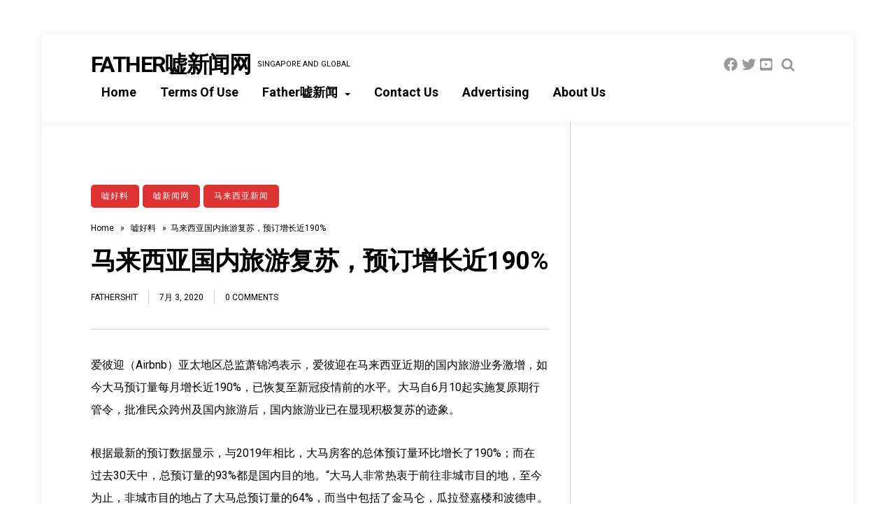

--- FILE ---
content_type: text/html; charset=UTF-8
request_url: https://fathershitsg.com/2020/07/03/FatherShit/malaysian-domestic-tourism-recovers/
body_size: 18616
content:
<!DOCTYPE html>
<html lang="zh-CN" class="no-js">
<head>
<meta charset="UTF-8">
<meta name="viewport" content="width=device-width, initial-scale=1">
<script> var ajaxurl = 'https://fathershitsg.com/wp-admin/admin-ajax.php'; </script><meta name='robots' content='index, follow, max-image-preview:large, max-snippet:-1, max-video-preview:-1' />
<!-- Google tag (gtag.js) consent mode dataLayer added by Site Kit -->
<script id="google_gtagjs-js-consent-mode-data-layer" type="text/javascript">
window.dataLayer = window.dataLayer || [];function gtag(){dataLayer.push(arguments);}
gtag('consent', 'default', {"ad_personalization":"denied","ad_storage":"denied","ad_user_data":"denied","analytics_storage":"denied","functionality_storage":"denied","security_storage":"denied","personalization_storage":"denied","region":["AT","BE","BG","CH","CY","CZ","DE","DK","EE","ES","FI","FR","GB","GR","HR","HU","IE","IS","IT","LI","LT","LU","LV","MT","NL","NO","PL","PT","RO","SE","SI","SK"],"wait_for_update":500});
window._googlesitekitConsentCategoryMap = {"statistics":["analytics_storage"],"marketing":["ad_storage","ad_user_data","ad_personalization"],"functional":["functionality_storage","security_storage"],"preferences":["personalization_storage"]};
window._googlesitekitConsents = {"ad_personalization":"denied","ad_storage":"denied","ad_user_data":"denied","analytics_storage":"denied","functionality_storage":"denied","security_storage":"denied","personalization_storage":"denied","region":["AT","BE","BG","CH","CY","CZ","DE","DK","EE","ES","FI","FR","GB","GR","HR","HU","IE","IS","IT","LI","LT","LU","LV","MT","NL","NO","PL","PT","RO","SE","SI","SK"],"wait_for_update":500};
</script>
<!-- End Google tag (gtag.js) consent mode dataLayer added by Site Kit -->

	<!-- This site is optimized with the Yoast SEO plugin v21.8.1 - https://yoast.com/wordpress/plugins/seo/ -->
	<title>马来西亚国内旅游复苏，预订增长近190%</title>
	<link rel="canonical" href="https://fathershitsg.com/2020/07/03/FatherShit/malaysian-domestic-tourism-recovers/" />
	<meta property="og:locale" content="zh_CN" />
	<meta property="og:type" content="article" />
	<meta property="og:title" content="马来西亚国内旅游复苏，预订增长近190%" />
	<meta property="og:description" content="批准民众跨州及国内旅游后，国内旅游业已在显现积极复苏的迹象" />
	<meta property="og:url" content="https://fathershitsg.com/2020/07/03/FatherShit/malaysian-domestic-tourism-recovers/" />
	<meta property="og:site_name" content="FATHER嘘新闻网" />
	<meta property="article:published_time" content="2020-07-02T17:20:56+00:00" />
	<meta name="author" content="FatherShit" />
	<meta name="twitter:card" content="summary_large_image" />
	<meta name="twitter:label1" content="作者" />
	<meta name="twitter:data1" content="FatherShit" />
	<script type="application/ld+json" class="yoast-schema-graph">{"@context":"https://schema.org","@graph":[{"@type":"WebPage","@id":"https://fathershitsg.com/2020/07/03/FatherShit/malaysian-domestic-tourism-recovers/","url":"https://fathershitsg.com/2020/07/03/FatherShit/malaysian-domestic-tourism-recovers/","name":"马来西亚国内旅游复苏，预订增长近190%","isPartOf":{"@id":"https://fathershitsg.com/#website"},"primaryImageOfPage":{"@id":"https://fathershitsg.com/2020/07/03/FatherShit/malaysian-domestic-tourism-recovers/#primaryimage"},"image":{"@id":"https://fathershitsg.com/2020/07/03/FatherShit/malaysian-domestic-tourism-recovers/#primaryimage"},"thumbnailUrl":"","datePublished":"2020-07-02T17:20:56+00:00","dateModified":"2020-07-02T17:20:56+00:00","author":{"@id":"https://fathershitsg.com/#/schema/person/dea437cfdab544288473eedfe6a8ffc7"},"breadcrumb":{"@id":"https://fathershitsg.com/2020/07/03/FatherShit/malaysian-domestic-tourism-recovers/#breadcrumb"},"inLanguage":"zh-CN","potentialAction":[{"@type":"ReadAction","target":["https://fathershitsg.com/2020/07/03/FatherShit/malaysian-domestic-tourism-recovers/"]}]},{"@type":"ImageObject","inLanguage":"zh-CN","@id":"https://fathershitsg.com/2020/07/03/FatherShit/malaysian-domestic-tourism-recovers/#primaryimage","url":"","contentUrl":""},{"@type":"BreadcrumbList","@id":"https://fathershitsg.com/2020/07/03/FatherShit/malaysian-domestic-tourism-recovers/#breadcrumb","itemListElement":[{"@type":"ListItem","position":1,"name":"首页","item":"https://fathershitsg.com/"},{"@type":"ListItem","position":2,"name":"马来西亚国内旅游复苏，预订增长近190%"}]},{"@type":"WebSite","@id":"https://fathershitsg.com/#website","url":"https://fathershitsg.com/","name":"FATHER嘘新闻网","description":"Singapore And GLOBAL","potentialAction":[{"@type":"SearchAction","target":{"@type":"EntryPoint","urlTemplate":"https://fathershitsg.com/?s={search_term_string}"},"query-input":"required name=search_term_string"}],"inLanguage":"zh-CN"},{"@type":"Person","@id":"https://fathershitsg.com/#/schema/person/dea437cfdab544288473eedfe6a8ffc7","name":"FatherShit","image":{"@type":"ImageObject","inLanguage":"zh-CN","@id":"https://fathershitsg.com/#/schema/person/image/","url":"https://secure.gravatar.com/avatar/202f10acd0d69e4c3a0302e500ed80ed?s=96&d=mm&r=g","contentUrl":"https://secure.gravatar.com/avatar/202f10acd0d69e4c3a0302e500ed80ed?s=96&d=mm&r=g","caption":"FatherShit"},"sameAs":["https://fathershitsg.com"]}]}</script>
	<!-- / Yoast SEO plugin. -->


<link rel='dns-prefetch' href='//www.googletagmanager.com' />
<link rel='dns-prefetch' href='//fonts.googleapis.com' />
<link rel='dns-prefetch' href='//pagead2.googlesyndication.com' />
<link rel="alternate" type="application/rss+xml" title="FATHER嘘新闻网 &raquo; Feed" href="https://fathershitsg.com/feed/" />
<link rel="alternate" type="application/rss+xml" title="FATHER嘘新闻网 &raquo; 评论Feed" href="https://fathershitsg.com/comments/feed/" />
<link rel="alternate" type="application/rss+xml" title="FATHER嘘新闻网 &raquo; 马来西亚国内旅游复苏，预订增长近190%评论Feed" href="https://fathershitsg.com/2020/07/03/FatherShit/malaysian-domestic-tourism-recovers/feed/" />
<script type="text/javascript">
window._wpemojiSettings = {"baseUrl":"https:\/\/s.w.org\/images\/core\/emoji\/14.0.0\/72x72\/","ext":".png","svgUrl":"https:\/\/s.w.org\/images\/core\/emoji\/14.0.0\/svg\/","svgExt":".svg","source":{"concatemoji":"https:\/\/fathershitsg.com\/wp-includes\/js\/wp-emoji-release.min.js?ver=6.2.8"}};
/*! This file is auto-generated */
!function(e,a,t){var n,r,o,i=a.createElement("canvas"),p=i.getContext&&i.getContext("2d");function s(e,t){p.clearRect(0,0,i.width,i.height),p.fillText(e,0,0);e=i.toDataURL();return p.clearRect(0,0,i.width,i.height),p.fillText(t,0,0),e===i.toDataURL()}function c(e){var t=a.createElement("script");t.src=e,t.defer=t.type="text/javascript",a.getElementsByTagName("head")[0].appendChild(t)}for(o=Array("flag","emoji"),t.supports={everything:!0,everythingExceptFlag:!0},r=0;r<o.length;r++)t.supports[o[r]]=function(e){if(p&&p.fillText)switch(p.textBaseline="top",p.font="600 32px Arial",e){case"flag":return s("\ud83c\udff3\ufe0f\u200d\u26a7\ufe0f","\ud83c\udff3\ufe0f\u200b\u26a7\ufe0f")?!1:!s("\ud83c\uddfa\ud83c\uddf3","\ud83c\uddfa\u200b\ud83c\uddf3")&&!s("\ud83c\udff4\udb40\udc67\udb40\udc62\udb40\udc65\udb40\udc6e\udb40\udc67\udb40\udc7f","\ud83c\udff4\u200b\udb40\udc67\u200b\udb40\udc62\u200b\udb40\udc65\u200b\udb40\udc6e\u200b\udb40\udc67\u200b\udb40\udc7f");case"emoji":return!s("\ud83e\udef1\ud83c\udffb\u200d\ud83e\udef2\ud83c\udfff","\ud83e\udef1\ud83c\udffb\u200b\ud83e\udef2\ud83c\udfff")}return!1}(o[r]),t.supports.everything=t.supports.everything&&t.supports[o[r]],"flag"!==o[r]&&(t.supports.everythingExceptFlag=t.supports.everythingExceptFlag&&t.supports[o[r]]);t.supports.everythingExceptFlag=t.supports.everythingExceptFlag&&!t.supports.flag,t.DOMReady=!1,t.readyCallback=function(){t.DOMReady=!0},t.supports.everything||(n=function(){t.readyCallback()},a.addEventListener?(a.addEventListener("DOMContentLoaded",n,!1),e.addEventListener("load",n,!1)):(e.attachEvent("onload",n),a.attachEvent("onreadystatechange",function(){"complete"===a.readyState&&t.readyCallback()})),(e=t.source||{}).concatemoji?c(e.concatemoji):e.wpemoji&&e.twemoji&&(c(e.twemoji),c(e.wpemoji)))}(window,document,window._wpemojiSettings);
</script>
<style type="text/css">
img.wp-smiley,
img.emoji {
	display: inline !important;
	border: none !important;
	box-shadow: none !important;
	height: 1em !important;
	width: 1em !important;
	margin: 0 0.07em !important;
	vertical-align: -0.1em !important;
	background: none !important;
	padding: 0 !important;
}
</style>
	
<link rel='stylesheet' id='fasto-style-css' href='https://fathershitsg.com/wp-content/themes/fasto/style.css?ver=1.0' type='text/css' media='all' />
<link rel='stylesheet' id='fasto-custom-css-css' href='https://fonts.googleapis.com/css?family=Roboto%3A700%7CRoboto%3A400&#038;display=swap&#038;ver=6.2.8' type='text/css' media='all' />
<style id='fasto-custom-css-inline-css' type='text/css'>
.copyright-fasto{ display:none }

			body,.primary-font{font-family:Roboto, Arial} 
			h1,h2,h3,h4,h5,h6,.secondary-font,.woocommerce-Price-amount,.woocommerce form .form-row label{font-family:Roboto, Arial}
		
body,.body-color,.pagination a,.tagcloud a,ul.tags a { color:#000000; }h1, h1 a,h2, h2 a,h3, h3 a,h4, h4 a,h5, h5 a,h6, h6 a,.widget a,.menu > .menu-item > a, .menu .page_item > a, .sub-menu a,.widget h2,header .logo h1,.comment-reply a,.subscribe p { color:#000000; }td, th,input[type="search"],input[type="text"],input[type="email"],input[type="password"],input[type="url"],input[type="number"],input[type=tel],textarea,select,.author-box,body .wp-block-table.is-style-stripes td,.comment-container,.breadcrumb-navigation,#sidebar .widget { border-color:rgba(0, 0, 0, 0.2); }.tagcloud a,ul.tags a { border-color:rgba(0, 0, 0, 0.3); }a, .color-1, .widget .color-1, .widget a:hover, .sub-menu .current-menu-item > a, .sub-menu a:hover, .menu > .menu-item > a:hover, .menu .page_item:hover > a, .menu > .menu-item:hover > a, .menu > .current-menu-item > a, .menu > .current-menu-ancestor > a, ul.tags a:hover, .comment-date, .fasto-fallback-menu .current_page_item a,.widget th a,.widget td a { color:#000000; }.bg-color-1, .pagination a:hover, .pagination li.active a, .single .pagination span.current, .category-count span, input[type="submit"], button, #after-footer .social-and-search, .author-box .social-and-search, .wp-block-quote::before, .wp-block-pullquote::before, blockquote::before, .widget .line { background-color:#000000; }.social-and-search,.articles .sticky .post-thumb,.tagcloud a:hover,.tags a:hover { border-color:rgba(0, 0, 0, 0.4); }.social-and-search svg,.author-date svg { fill:rgba(0, 0, 0, 0.4); }header .social-and-search a:hover svg,header .author-date a:hover svg,li.author:hover > a.author-dropdown > svg { fill:#000000; }a:hover, .color-2, .widget .color-2 { color:#000000; }button:hover,.bg-color-2,input[type="submit"]:hover { background-color:#000000; }.category-link { background-color:#dd3333; }footer#footer { background-color:#dd3333; }
</style>
<link rel='stylesheet' id='wp-block-library-css' href='https://fathershitsg.com/wp-includes/css/dist/block-library/style.min.css?ver=6.2.8' type='text/css' media='all' />
<link rel='stylesheet' id='classic-theme-styles-css' href='https://fathershitsg.com/wp-includes/css/classic-themes.min.css?ver=6.2.8' type='text/css' media='all' />
<style id='global-styles-inline-css' type='text/css'>
body{--wp--preset--color--black: #000000;--wp--preset--color--cyan-bluish-gray: #abb8c3;--wp--preset--color--white: #ffffff;--wp--preset--color--pale-pink: #f78da7;--wp--preset--color--vivid-red: #cf2e2e;--wp--preset--color--luminous-vivid-orange: #ff6900;--wp--preset--color--luminous-vivid-amber: #fcb900;--wp--preset--color--light-green-cyan: #7bdcb5;--wp--preset--color--vivid-green-cyan: #00d084;--wp--preset--color--pale-cyan-blue: #8ed1fc;--wp--preset--color--vivid-cyan-blue: #0693e3;--wp--preset--color--vivid-purple: #9b51e0;--wp--preset--gradient--vivid-cyan-blue-to-vivid-purple: linear-gradient(135deg,rgba(6,147,227,1) 0%,rgb(155,81,224) 100%);--wp--preset--gradient--light-green-cyan-to-vivid-green-cyan: linear-gradient(135deg,rgb(122,220,180) 0%,rgb(0,208,130) 100%);--wp--preset--gradient--luminous-vivid-amber-to-luminous-vivid-orange: linear-gradient(135deg,rgba(252,185,0,1) 0%,rgba(255,105,0,1) 100%);--wp--preset--gradient--luminous-vivid-orange-to-vivid-red: linear-gradient(135deg,rgba(255,105,0,1) 0%,rgb(207,46,46) 100%);--wp--preset--gradient--very-light-gray-to-cyan-bluish-gray: linear-gradient(135deg,rgb(238,238,238) 0%,rgb(169,184,195) 100%);--wp--preset--gradient--cool-to-warm-spectrum: linear-gradient(135deg,rgb(74,234,220) 0%,rgb(151,120,209) 20%,rgb(207,42,186) 40%,rgb(238,44,130) 60%,rgb(251,105,98) 80%,rgb(254,248,76) 100%);--wp--preset--gradient--blush-light-purple: linear-gradient(135deg,rgb(255,206,236) 0%,rgb(152,150,240) 100%);--wp--preset--gradient--blush-bordeaux: linear-gradient(135deg,rgb(254,205,165) 0%,rgb(254,45,45) 50%,rgb(107,0,62) 100%);--wp--preset--gradient--luminous-dusk: linear-gradient(135deg,rgb(255,203,112) 0%,rgb(199,81,192) 50%,rgb(65,88,208) 100%);--wp--preset--gradient--pale-ocean: linear-gradient(135deg,rgb(255,245,203) 0%,rgb(182,227,212) 50%,rgb(51,167,181) 100%);--wp--preset--gradient--electric-grass: linear-gradient(135deg,rgb(202,248,128) 0%,rgb(113,206,126) 100%);--wp--preset--gradient--midnight: linear-gradient(135deg,rgb(2,3,129) 0%,rgb(40,116,252) 100%);--wp--preset--duotone--dark-grayscale: url('#wp-duotone-dark-grayscale');--wp--preset--duotone--grayscale: url('#wp-duotone-grayscale');--wp--preset--duotone--purple-yellow: url('#wp-duotone-purple-yellow');--wp--preset--duotone--blue-red: url('#wp-duotone-blue-red');--wp--preset--duotone--midnight: url('#wp-duotone-midnight');--wp--preset--duotone--magenta-yellow: url('#wp-duotone-magenta-yellow');--wp--preset--duotone--purple-green: url('#wp-duotone-purple-green');--wp--preset--duotone--blue-orange: url('#wp-duotone-blue-orange');--wp--preset--font-size--small: 13px;--wp--preset--font-size--medium: 20px;--wp--preset--font-size--large: 36px;--wp--preset--font-size--x-large: 42px;--wp--preset--spacing--20: 0.44rem;--wp--preset--spacing--30: 0.67rem;--wp--preset--spacing--40: 1rem;--wp--preset--spacing--50: 1.5rem;--wp--preset--spacing--60: 2.25rem;--wp--preset--spacing--70: 3.38rem;--wp--preset--spacing--80: 5.06rem;--wp--preset--shadow--natural: 6px 6px 9px rgba(0, 0, 0, 0.2);--wp--preset--shadow--deep: 12px 12px 50px rgba(0, 0, 0, 0.4);--wp--preset--shadow--sharp: 6px 6px 0px rgba(0, 0, 0, 0.2);--wp--preset--shadow--outlined: 6px 6px 0px -3px rgba(255, 255, 255, 1), 6px 6px rgba(0, 0, 0, 1);--wp--preset--shadow--crisp: 6px 6px 0px rgba(0, 0, 0, 1);}:where(.is-layout-flex){gap: 0.5em;}body .is-layout-flow > .alignleft{float: left;margin-inline-start: 0;margin-inline-end: 2em;}body .is-layout-flow > .alignright{float: right;margin-inline-start: 2em;margin-inline-end: 0;}body .is-layout-flow > .aligncenter{margin-left: auto !important;margin-right: auto !important;}body .is-layout-constrained > .alignleft{float: left;margin-inline-start: 0;margin-inline-end: 2em;}body .is-layout-constrained > .alignright{float: right;margin-inline-start: 2em;margin-inline-end: 0;}body .is-layout-constrained > .aligncenter{margin-left: auto !important;margin-right: auto !important;}body .is-layout-constrained > :where(:not(.alignleft):not(.alignright):not(.alignfull)){max-width: var(--wp--style--global--content-size);margin-left: auto !important;margin-right: auto !important;}body .is-layout-constrained > .alignwide{max-width: var(--wp--style--global--wide-size);}body .is-layout-flex{display: flex;}body .is-layout-flex{flex-wrap: wrap;align-items: center;}body .is-layout-flex > *{margin: 0;}:where(.wp-block-columns.is-layout-flex){gap: 2em;}.has-black-color{color: var(--wp--preset--color--black) !important;}.has-cyan-bluish-gray-color{color: var(--wp--preset--color--cyan-bluish-gray) !important;}.has-white-color{color: var(--wp--preset--color--white) !important;}.has-pale-pink-color{color: var(--wp--preset--color--pale-pink) !important;}.has-vivid-red-color{color: var(--wp--preset--color--vivid-red) !important;}.has-luminous-vivid-orange-color{color: var(--wp--preset--color--luminous-vivid-orange) !important;}.has-luminous-vivid-amber-color{color: var(--wp--preset--color--luminous-vivid-amber) !important;}.has-light-green-cyan-color{color: var(--wp--preset--color--light-green-cyan) !important;}.has-vivid-green-cyan-color{color: var(--wp--preset--color--vivid-green-cyan) !important;}.has-pale-cyan-blue-color{color: var(--wp--preset--color--pale-cyan-blue) !important;}.has-vivid-cyan-blue-color{color: var(--wp--preset--color--vivid-cyan-blue) !important;}.has-vivid-purple-color{color: var(--wp--preset--color--vivid-purple) !important;}.has-black-background-color{background-color: var(--wp--preset--color--black) !important;}.has-cyan-bluish-gray-background-color{background-color: var(--wp--preset--color--cyan-bluish-gray) !important;}.has-white-background-color{background-color: var(--wp--preset--color--white) !important;}.has-pale-pink-background-color{background-color: var(--wp--preset--color--pale-pink) !important;}.has-vivid-red-background-color{background-color: var(--wp--preset--color--vivid-red) !important;}.has-luminous-vivid-orange-background-color{background-color: var(--wp--preset--color--luminous-vivid-orange) !important;}.has-luminous-vivid-amber-background-color{background-color: var(--wp--preset--color--luminous-vivid-amber) !important;}.has-light-green-cyan-background-color{background-color: var(--wp--preset--color--light-green-cyan) !important;}.has-vivid-green-cyan-background-color{background-color: var(--wp--preset--color--vivid-green-cyan) !important;}.has-pale-cyan-blue-background-color{background-color: var(--wp--preset--color--pale-cyan-blue) !important;}.has-vivid-cyan-blue-background-color{background-color: var(--wp--preset--color--vivid-cyan-blue) !important;}.has-vivid-purple-background-color{background-color: var(--wp--preset--color--vivid-purple) !important;}.has-black-border-color{border-color: var(--wp--preset--color--black) !important;}.has-cyan-bluish-gray-border-color{border-color: var(--wp--preset--color--cyan-bluish-gray) !important;}.has-white-border-color{border-color: var(--wp--preset--color--white) !important;}.has-pale-pink-border-color{border-color: var(--wp--preset--color--pale-pink) !important;}.has-vivid-red-border-color{border-color: var(--wp--preset--color--vivid-red) !important;}.has-luminous-vivid-orange-border-color{border-color: var(--wp--preset--color--luminous-vivid-orange) !important;}.has-luminous-vivid-amber-border-color{border-color: var(--wp--preset--color--luminous-vivid-amber) !important;}.has-light-green-cyan-border-color{border-color: var(--wp--preset--color--light-green-cyan) !important;}.has-vivid-green-cyan-border-color{border-color: var(--wp--preset--color--vivid-green-cyan) !important;}.has-pale-cyan-blue-border-color{border-color: var(--wp--preset--color--pale-cyan-blue) !important;}.has-vivid-cyan-blue-border-color{border-color: var(--wp--preset--color--vivid-cyan-blue) !important;}.has-vivid-purple-border-color{border-color: var(--wp--preset--color--vivid-purple) !important;}.has-vivid-cyan-blue-to-vivid-purple-gradient-background{background: var(--wp--preset--gradient--vivid-cyan-blue-to-vivid-purple) !important;}.has-light-green-cyan-to-vivid-green-cyan-gradient-background{background: var(--wp--preset--gradient--light-green-cyan-to-vivid-green-cyan) !important;}.has-luminous-vivid-amber-to-luminous-vivid-orange-gradient-background{background: var(--wp--preset--gradient--luminous-vivid-amber-to-luminous-vivid-orange) !important;}.has-luminous-vivid-orange-to-vivid-red-gradient-background{background: var(--wp--preset--gradient--luminous-vivid-orange-to-vivid-red) !important;}.has-very-light-gray-to-cyan-bluish-gray-gradient-background{background: var(--wp--preset--gradient--very-light-gray-to-cyan-bluish-gray) !important;}.has-cool-to-warm-spectrum-gradient-background{background: var(--wp--preset--gradient--cool-to-warm-spectrum) !important;}.has-blush-light-purple-gradient-background{background: var(--wp--preset--gradient--blush-light-purple) !important;}.has-blush-bordeaux-gradient-background{background: var(--wp--preset--gradient--blush-bordeaux) !important;}.has-luminous-dusk-gradient-background{background: var(--wp--preset--gradient--luminous-dusk) !important;}.has-pale-ocean-gradient-background{background: var(--wp--preset--gradient--pale-ocean) !important;}.has-electric-grass-gradient-background{background: var(--wp--preset--gradient--electric-grass) !important;}.has-midnight-gradient-background{background: var(--wp--preset--gradient--midnight) !important;}.has-small-font-size{font-size: var(--wp--preset--font-size--small) !important;}.has-medium-font-size{font-size: var(--wp--preset--font-size--medium) !important;}.has-large-font-size{font-size: var(--wp--preset--font-size--large) !important;}.has-x-large-font-size{font-size: var(--wp--preset--font-size--x-large) !important;}
.wp-block-navigation a:where(:not(.wp-element-button)){color: inherit;}
:where(.wp-block-columns.is-layout-flex){gap: 2em;}
.wp-block-pullquote{font-size: 1.5em;line-height: 1.6;}
</style>
<link rel='stylesheet' id='sps_front_css-css' href='https://fathershitsg.com/wp-content/plugins/sync-post-with-other-site/assets/css/sps_front_style.css?rand=836&#038;ver=1.9.1' type='text/css' media='all' />
<script type='text/javascript' src='https://fathershitsg.com/wp-includes/js/jquery/jquery.min.js?ver=3.6.4' id='jquery-core-js'></script>
<script type='text/javascript' src='https://fathershitsg.com/wp-includes/js/jquery/jquery-migrate.min.js?ver=3.4.0' id='jquery-migrate-js'></script>

<!-- Google tag (gtag.js) snippet added by Site Kit -->
<!-- Site Kit 添加的 Google Analytics 代码段 -->
<script type='text/javascript' src='https://www.googletagmanager.com/gtag/js?id=GT-TNLLX3Z' id='google_gtagjs-js' async></script>
<script type='text/javascript' id='google_gtagjs-js-after'>
window.dataLayer = window.dataLayer || [];function gtag(){dataLayer.push(arguments);}
gtag("set","linker",{"domains":["fathershitsg.com"]});
gtag("js", new Date());
gtag("set", "developer_id.dZTNiMT", true);
gtag("config", "GT-TNLLX3Z");
</script>
<link rel="https://api.w.org/" href="https://fathershitsg.com/wp-json/" /><link rel="alternate" type="application/json" href="https://fathershitsg.com/wp-json/wp/v2/posts/4187" /><link rel="EditURI" type="application/rsd+xml" title="RSD" href="https://fathershitsg.com/xmlrpc.php?rsd" />
<link rel="wlwmanifest" type="application/wlwmanifest+xml" href="https://fathershitsg.com/wp-includes/wlwmanifest.xml" />
<meta name="generator" content="WordPress 6.2.8" />
<link rel='shortlink' href='https://fathershitsg.com/?p=4187' />
<link rel="alternate" type="application/json+oembed" href="https://fathershitsg.com/wp-json/oembed/1.0/embed?url=https%3A%2F%2Ffathershitsg.com%2F2020%2F07%2F03%2FFatherShit%2Fmalaysian-domestic-tourism-recovers%2F" />
<link rel="alternate" type="text/xml+oembed" href="https://fathershitsg.com/wp-json/oembed/1.0/embed?url=https%3A%2F%2Ffathershitsg.com%2F2020%2F07%2F03%2FFatherShit%2Fmalaysian-domestic-tourism-recovers%2F&#038;format=xml" />
<meta name="generator" content="Site Kit by Google 1.171.0" />
<!-- Google AdSense meta tags added by Site Kit -->
<meta name="google-adsense-platform-account" content="ca-host-pub-2644536267352236">
<meta name="google-adsense-platform-domain" content="sitekit.withgoogle.com">
<!-- End Google AdSense meta tags added by Site Kit -->
<style type="text/css">.recentcomments a{display:inline !important;padding:0 !important;margin:0 !important;}</style><style type="text/css" id="custom-background-css">
body.custom-background { background-color: #ffffff; }
</style>
	
<!-- Site Kit 添加的 Google AdSense 代码段 -->
<script async="async" src="https://pagead2.googlesyndication.com/pagead/js/adsbygoogle.js?client=ca-pub-6479310027662797&amp;host=ca-host-pub-2644536267352236" crossorigin="anonymous" type="text/javascript"></script>

<!-- 结束 Site Kit 添加的 Google AdSense 代码段 -->
<link rel="icon" href="https://fathershitsg.com/wp-content/uploads/2021/04/cropped-FatherShit-32x32.png" sizes="32x32" />
<link rel="icon" href="https://fathershitsg.com/wp-content/uploads/2021/04/cropped-FatherShit-192x192.png" sizes="192x192" />
<link rel="apple-touch-icon" href="https://fathershitsg.com/wp-content/uploads/2021/04/cropped-FatherShit-180x180.png" />
<meta name="msapplication-TileImage" content="https://fathershitsg.com/wp-content/uploads/2021/04/cropped-FatherShit-270x270.png" />
		<style type="text/css" id="wp-custom-css">
			/* Hide shopping cart / #24707480-hc TT */
li.woo-cart-menu.menu-item {
    display: none;
}.date-published {
    display: none;
}		</style>
		</head>
<body class="post-template-default single single-post postid-4187 single-format-standard custom-background has-sidebar">
<svg xmlns="http://www.w3.org/2000/svg" viewBox="0 0 0 0" width="0" height="0" focusable="false" role="none" style="visibility: hidden; position: absolute; left: -9999px; overflow: hidden;" ><defs><filter id="wp-duotone-dark-grayscale"><feColorMatrix color-interpolation-filters="sRGB" type="matrix" values=" .299 .587 .114 0 0 .299 .587 .114 0 0 .299 .587 .114 0 0 .299 .587 .114 0 0 " /><feComponentTransfer color-interpolation-filters="sRGB" ><feFuncR type="table" tableValues="0 0.49803921568627" /><feFuncG type="table" tableValues="0 0.49803921568627" /><feFuncB type="table" tableValues="0 0.49803921568627" /><feFuncA type="table" tableValues="1 1" /></feComponentTransfer><feComposite in2="SourceGraphic" operator="in" /></filter></defs></svg><svg xmlns="http://www.w3.org/2000/svg" viewBox="0 0 0 0" width="0" height="0" focusable="false" role="none" style="visibility: hidden; position: absolute; left: -9999px; overflow: hidden;" ><defs><filter id="wp-duotone-grayscale"><feColorMatrix color-interpolation-filters="sRGB" type="matrix" values=" .299 .587 .114 0 0 .299 .587 .114 0 0 .299 .587 .114 0 0 .299 .587 .114 0 0 " /><feComponentTransfer color-interpolation-filters="sRGB" ><feFuncR type="table" tableValues="0 1" /><feFuncG type="table" tableValues="0 1" /><feFuncB type="table" tableValues="0 1" /><feFuncA type="table" tableValues="1 1" /></feComponentTransfer><feComposite in2="SourceGraphic" operator="in" /></filter></defs></svg><svg xmlns="http://www.w3.org/2000/svg" viewBox="0 0 0 0" width="0" height="0" focusable="false" role="none" style="visibility: hidden; position: absolute; left: -9999px; overflow: hidden;" ><defs><filter id="wp-duotone-purple-yellow"><feColorMatrix color-interpolation-filters="sRGB" type="matrix" values=" .299 .587 .114 0 0 .299 .587 .114 0 0 .299 .587 .114 0 0 .299 .587 .114 0 0 " /><feComponentTransfer color-interpolation-filters="sRGB" ><feFuncR type="table" tableValues="0.54901960784314 0.98823529411765" /><feFuncG type="table" tableValues="0 1" /><feFuncB type="table" tableValues="0.71764705882353 0.25490196078431" /><feFuncA type="table" tableValues="1 1" /></feComponentTransfer><feComposite in2="SourceGraphic" operator="in" /></filter></defs></svg><svg xmlns="http://www.w3.org/2000/svg" viewBox="0 0 0 0" width="0" height="0" focusable="false" role="none" style="visibility: hidden; position: absolute; left: -9999px; overflow: hidden;" ><defs><filter id="wp-duotone-blue-red"><feColorMatrix color-interpolation-filters="sRGB" type="matrix" values=" .299 .587 .114 0 0 .299 .587 .114 0 0 .299 .587 .114 0 0 .299 .587 .114 0 0 " /><feComponentTransfer color-interpolation-filters="sRGB" ><feFuncR type="table" tableValues="0 1" /><feFuncG type="table" tableValues="0 0.27843137254902" /><feFuncB type="table" tableValues="0.5921568627451 0.27843137254902" /><feFuncA type="table" tableValues="1 1" /></feComponentTransfer><feComposite in2="SourceGraphic" operator="in" /></filter></defs></svg><svg xmlns="http://www.w3.org/2000/svg" viewBox="0 0 0 0" width="0" height="0" focusable="false" role="none" style="visibility: hidden; position: absolute; left: -9999px; overflow: hidden;" ><defs><filter id="wp-duotone-midnight"><feColorMatrix color-interpolation-filters="sRGB" type="matrix" values=" .299 .587 .114 0 0 .299 .587 .114 0 0 .299 .587 .114 0 0 .299 .587 .114 0 0 " /><feComponentTransfer color-interpolation-filters="sRGB" ><feFuncR type="table" tableValues="0 0" /><feFuncG type="table" tableValues="0 0.64705882352941" /><feFuncB type="table" tableValues="0 1" /><feFuncA type="table" tableValues="1 1" /></feComponentTransfer><feComposite in2="SourceGraphic" operator="in" /></filter></defs></svg><svg xmlns="http://www.w3.org/2000/svg" viewBox="0 0 0 0" width="0" height="0" focusable="false" role="none" style="visibility: hidden; position: absolute; left: -9999px; overflow: hidden;" ><defs><filter id="wp-duotone-magenta-yellow"><feColorMatrix color-interpolation-filters="sRGB" type="matrix" values=" .299 .587 .114 0 0 .299 .587 .114 0 0 .299 .587 .114 0 0 .299 .587 .114 0 0 " /><feComponentTransfer color-interpolation-filters="sRGB" ><feFuncR type="table" tableValues="0.78039215686275 1" /><feFuncG type="table" tableValues="0 0.94901960784314" /><feFuncB type="table" tableValues="0.35294117647059 0.47058823529412" /><feFuncA type="table" tableValues="1 1" /></feComponentTransfer><feComposite in2="SourceGraphic" operator="in" /></filter></defs></svg><svg xmlns="http://www.w3.org/2000/svg" viewBox="0 0 0 0" width="0" height="0" focusable="false" role="none" style="visibility: hidden; position: absolute; left: -9999px; overflow: hidden;" ><defs><filter id="wp-duotone-purple-green"><feColorMatrix color-interpolation-filters="sRGB" type="matrix" values=" .299 .587 .114 0 0 .299 .587 .114 0 0 .299 .587 .114 0 0 .299 .587 .114 0 0 " /><feComponentTransfer color-interpolation-filters="sRGB" ><feFuncR type="table" tableValues="0.65098039215686 0.40392156862745" /><feFuncG type="table" tableValues="0 1" /><feFuncB type="table" tableValues="0.44705882352941 0.4" /><feFuncA type="table" tableValues="1 1" /></feComponentTransfer><feComposite in2="SourceGraphic" operator="in" /></filter></defs></svg><svg xmlns="http://www.w3.org/2000/svg" viewBox="0 0 0 0" width="0" height="0" focusable="false" role="none" style="visibility: hidden; position: absolute; left: -9999px; overflow: hidden;" ><defs><filter id="wp-duotone-blue-orange"><feColorMatrix color-interpolation-filters="sRGB" type="matrix" values=" .299 .587 .114 0 0 .299 .587 .114 0 0 .299 .587 .114 0 0 .299 .587 .114 0 0 " /><feComponentTransfer color-interpolation-filters="sRGB" ><feFuncR type="table" tableValues="0.098039215686275 1" /><feFuncG type="table" tableValues="0 0.66274509803922" /><feFuncB type="table" tableValues="0.84705882352941 0.41960784313725" /><feFuncA type="table" tableValues="1 1" /></feComponentTransfer><feComposite in2="SourceGraphic" operator="in" /></filter></defs></svg><a class="skip-link screen-reader-text" href="#content">Skip to content</a>
<div class="overlay"></div>
<div class="site-grid"><!-- start .site-grid -->
<header id="theme-header" role="banner"><!-- header#theme-header -->

		<div class="logo">
						<h1 class="site-title"><a href="https://fathershitsg.com/" rel="home">FATHER嘘新闻网</a></h1>
			<p class="site-description">Singapore And GLOBAL</p>
		</div>
		
		<nav class="primary" id="primary" role="navigation" itemscope="itemscope" itemtype="http://schema.org/SiteNavigationElement"  aria-label="Primary Menu">
			
			<button class="mobile-menu-icon mobile-trigger mobile-trigger--slider" aria-label="Open mobile menu aria-controls="primary" aria-expanded="false">		  
				<span class="mobile-trigger-box">
					<span class="mobile-trigger-inner"></span>
					<span class="screen-reader-text">Menu</span>
				</span>
			</button>
		
		<ul id="primary" class="menu"><li id="menu-item-6065" class="menu-item menu-item-type-custom menu-item-object-custom menu-item-home menu-item-6065"><a target="_blank" rel="noopener" href="https://fathershitsg.com">Home</a></li>
<li id="menu-item-6094" class="menu-item menu-item-type-post_type menu-item-object-page menu-item-6094"><a target="_blank" rel="noopener" href="https://fathershitsg.com/terms-of-use/">Terms Of Use</a></li>
<li id="menu-item-5507" class="menu-item menu-item-type-custom menu-item-object-custom menu-item-home menu-item-has-children menu-item-5507"><a target="_blank" rel="noopener" href="https://fathershitsg.com/">Father嘘新闻</a>
<ul class="sub-menu">
	<li id="menu-item-6211" class="menu-item menu-item-type-custom menu-item-object-custom menu-item-6211"><a target="_blank" rel="noopener" href="https://fathershit.com/">Father嘘官方</a></li>
	<li id="menu-item-6212" class="menu-item menu-item-type-custom menu-item-object-custom menu-item-6212"><a target="_blank" rel="noopener" href="https://military.fathershit.com/">Father嘘军事</a></li>
	<li id="menu-item-6214" class="menu-item menu-item-type-custom menu-item-object-custom menu-item-6214"><a target="_blank" rel="noopener" href="https://Finance.FatherShit.com">Father嘘财经</a></li>
	<li id="menu-item-6215" class="menu-item menu-item-type-custom menu-item-object-custom menu-item-6215"><a target="_blank" rel="noopener" href="https://people.todayasianews.com/">人民今日亚洲</a></li>
	<li id="menu-item-6216" class="menu-item menu-item-type-custom menu-item-object-custom menu-item-6216"><a target="_blank" rel="noopener" href="https://todayasianews.com/">今日亚洲EN</a></li>
	<li id="menu-item-6213" class="menu-item menu-item-type-custom menu-item-object-custom menu-item-6213"><a target="_blank" rel="noopener" href="http://Support.ParentShit.com/">Father嘘在线支持</a></li>
</ul>
</li>
<li id="menu-item-6102" class="menu-item menu-item-type-post_type menu-item-object-page menu-item-6102"><a target="_blank" rel="noopener" href="https://fathershitsg.com/contact-us/">Contact Us</a></li>
<li id="menu-item-6103" class="menu-item menu-item-type-post_type menu-item-object-page menu-item-6103"><a target="_blank" rel="noopener" href="https://fathershitsg.com/advertising/">Advertising</a></li>
<li id="menu-item-6092" class="menu-item menu-item-type-post_type menu-item-object-page menu-item-6092"><a target="_blank" rel="noopener" href="https://fathershitsg.com/contact/">About Us</a></li>
</ul>		
		</nav>
	
		<div class="author-social-search">
			<div class="social-and-search">
				<ul>
					<li><a href="https://www.facebook.com/parentshit.sg/" aria-label="fasto_facebook" target="_blank"><svg xmlns="http://www.w3.org/2000/svg" class="svg" viewBox="0 0 512 512"><path d="M504 256C504 119 393 8 256 8S8 119 8 256c0 123.78 90.69 226.38 209.25 245V327.69h-63V256h63v-54.64c0-62.15 37-96.48 93.67-96.48 27.14 0 55.52 4.84 55.52 4.84v61h-31.28c-30.8 0-40.41 19.12-40.41 38.73V256h68.78l-11 71.69h-57.78V501C413.31 482.38 504 379.78 504 256z"/></svg></a></li><li><a href="https://twitter.com/fathershitsg" aria-label="fasto_twitter" target="_blank"><svg xmlns="http://www.w3.org/2000/svg" class="svg" viewBox="0 0 512 512"><path d="M459.37 151.716c.325 4.548.325 9.097.325 13.645 0 138.72-105.583 298.558-298.558 298.558-59.452 0-114.68-17.219-161.137-47.106 8.447.974 16.568 1.299 25.34 1.299 49.055 0 94.213-16.568 130.274-44.832-46.132-.975-84.792-31.188-98.112-72.772 6.498.974 12.995 1.624 19.818 1.624 9.421 0 18.843-1.3 27.614-3.573-48.081-9.747-84.143-51.98-84.143-102.985v-1.299c13.969 7.797 30.214 12.67 47.431 13.319-28.264-18.843-46.781-51.005-46.781-87.391 0-19.492 5.197-37.36 14.294-52.954 51.655 63.675 129.3 105.258 216.365 109.807-1.624-7.797-2.599-15.918-2.599-24.04 0-57.828 46.782-104.934 104.934-104.934 30.213 0 57.502 12.67 76.67 33.137 23.715-4.548 46.456-13.32 66.599-25.34-7.798 24.366-24.366 44.833-46.132 57.827 21.117-2.273 41.584-8.122 60.426-16.243-14.292 20.791-32.161 39.308-52.628 54.253z"/></svg></a></li><li><a href="https://www.youtube.com/channel/UCwm__bQYHOYhsYS3GIkwmcQ" aria-label="fasto_youtube" target="_blank"><svg xmlns="http://www.w3.org/2000/svg" class="svg" viewBox="0 0 512 512"><path d="M186.8 202.1l95.2 54.1-95.2 54.1V202.1zM448 80v352c0 26.5-21.5 48-48 48H48c-26.5 0-48-21.5-48-48V80c0-26.5 21.5-48 48-48h352c26.5 0 48 21.5 48 48zm-42 176.3s0-59.6-7.6-88.2c-4.2-15.8-16.5-28.2-32.2-32.4C337.9 128 224 128 224 128s-113.9 0-142.2 7.7c-15.7 4.2-28 16.6-32.2 32.4-7.6 28.5-7.6 88.2-7.6 88.2s0 59.6 7.6 88.2c4.2 15.8 16.5 27.7 32.2 31.9C110.1 384 224 384 224 384s113.9 0 142.2-7.7c15.7-4.2 28-16.1 32.2-31.9 7.6-28.5 7.6-88.1 7.6-88.1z"/></svg></a></li>					<li><a href="#" class="search-trigger" aria-label="Search website"><svg viewBox="0 0 1792 1792" xmlns="http://www.w3.org/2000/svg"><path d="M1216 832q0-185-131.5-316.5t-316.5-131.5-316.5 131.5-131.5 316.5 131.5 316.5 316.5 131.5 316.5-131.5 131.5-316.5zm512 832q0 52-38 90t-90 38q-54 0-90-38l-343-342q-179 124-399 124-143 0-273.5-55.5t-225-150-150-225-55.5-273.5 55.5-273.5 150-225 225-150 273.5-55.5 273.5 55.5 225 150 150 225 55.5 273.5q0 220-124 399l343 343q37 37 37 90z"/></svg></a></li>
				</ul>
			</div>
		</div>
		
		<div class="search-mobile">
			<button class="search-trigger mobile" aria-label="Search website"><svg viewBox="0 0 1792 1792" xmlns="http://www.w3.org/2000/svg"><path d="M1216 832q0-185-131.5-316.5t-316.5-131.5-316.5 131.5-131.5 316.5 131.5 316.5 316.5 131.5 316.5-131.5 131.5-316.5zm512 832q0 52-38 90t-90 38q-54 0-90-38l-343-342q-179 124-399 124-143 0-273.5-55.5t-225-150-150-225-55.5-273.5 55.5-273.5 150-225 225-150 273.5-55.5 273.5 55.5 225 150 150 225 55.5 273.5q0 220-124 399l343 343q37 37 37 90z"/></svg></button>
		</div>
		
	<form role="search"  method="get" id="searchform" class="searchform" action="https://fathershitsg.com/">
	<div id="search-form-holder">
		<label for="s" class="screen-reader-text">Search</label> 
		<input type="text" value="" aria-label="Search query" placeholder="Type your search..." name="s" id="s" />
		<input type="submit" value="Search" aria-label="Submit search" placeholder="Type your search..." />
	</div>
</form>	
	
</header><!-- end header#theme-header -->
<div class="site-grid-inner"><!-- start .site-grid-inner -->
 <div class="fasto-row"><!-- start .fasto-row --> 
<div class="article-single  col-desktop-8 col-tablet-12 col-small-tablet-12 col-mobile-12 padding-right-30"><!-- start .article-single -->


	
		<div class="post-thumb">
									
										<img class="cover-image visible" src="" alt="">
								</div>
	
<div class="post-category single secondary-font" id="content"><a class="category-link" href="https://fathershitsg.com/category/fathershitmaterial/"> 嘘好料</span></a><a class="category-link" href="https://fathershitsg.com/category/%e5%98%98%e6%96%b0%e9%97%bb%e7%bd%91/"> 嘘新闻网</span></a><a class="category-link" href="https://fathershitsg.com/category/%e9%a9%ac%e6%9d%a5%e8%a5%bf%e4%ba%9a%e6%96%b0%e9%97%bb/"> 马来西亚新闻</span></a></div><ul itemscope itemtype="http://schema.org/BreadcrumbList" class="breadcrumb theme">
	  <li itemprop="itemListElement" itemscope itemtype="http://schema.org/ListItem">
      <a itemprop="item" href="https://fathershitsg.com">
        <span itemprop="name">Home</span>
      </a>
		  <meta itemprop="position" content="1" />
		</li>
		<li>&nbsp;&nbsp;&#187;&nbsp;&nbsp;</li>
	
		
    	 	       
	  <li itemprop="itemListElement" itemscope itemtype="http://schema.org/ListItem">
        <a itemprop="item" href="https://fathershitsg.com/category/fathershitmaterial/">
          <span itemprop="name">嘘好料</span>
        </a>
        <meta itemprop="position" content="2" />
		      </li>
				  <li>
			&nbsp;&nbsp;&#187;&nbsp;&nbsp;马来西亚国内旅游复苏，预订增长近190%		  </li>		
	</ul>

<h1 class="article-title">马来西亚国内旅游复苏，预订增长近190%</h1>
<div class="author-date">
	<a class="body-color author-url" href="https://fathershitsg.com/author/chuaboshijie/" class="color-1">FatherShit</a>
	<div class="vertical-separator"></div>
	7月 3, 2020	<div class="vertical-separator"></div>
	0 Comments </div>
<div class="separator single"></div>

<div class="post-content">
		<div class="post-content-inner">
		
<p>爱彼迎（Airbnb）亚太地区总监萧锦鸿表示，爱彼迎在马来西亚近期的国内旅游业务激增，如今大马预订量每月增长近190%，已恢复至新冠疫情前的水平。大马自6月10起实施复原期行管令，批准民众跨州及国内旅游后，国内旅游业已在显现积极复苏的迹象。</p>


<p>根据最新的预订数据显示，与2019年相比，大马房客的总体预订量环比增长了190%；而在<br />过去30天中，总预订量的93%都是国内目的地。“大马人非常热衷于前往非城市目的地，至今为止，非城市目的地占了大马总预订量的64%，而当中包括了金马仑，瓜拉登嘉楼和波德申。</p>


<p>爱彼迎将根据旅游市场的最新需求更新旗下的软件（App）和主页，帮助房客探索当地具魅力的景点，及更轻松地完成预订（包括临时预定）。旅游业是大马经济增长的关键，在整体复苏中也将发挥重要作用，因此爱彼迎将与马来西亚政府、旅游中介、社区和其他单位，携手推动当地经济发展。</p>
	</div>
			<div class="after-post">
		<div class="social-share-holder">
<ul class="social-share"><!-- social-share -->			
	<li>
		<a target="_blank" data-post-id="4187" href="https://www.facebook.com/sharer/sharer.php?u=https%3A%2F%2Ffathershitsg.com%2F2020%2F07%2F03%2FFatherShit%2Fmalaysian-domestic-tourism-recovers%2F" aria-label="Share article to Facebook" class="facebook">
			<svg xmlns="http://www.w3.org/2000/svg" class="svg" viewBox="0 0 512 512"><path d="M504 256C504 119 393 8 256 8S8 119 8 256c0 123.78 90.69 226.38 209.25 245V327.69h-63V256h63v-54.64c0-62.15 37-96.48 93.67-96.48 27.14 0 55.52 4.84 55.52 4.84v61h-31.28c-30.8 0-40.41 19.12-40.41 38.73V256h68.78l-11 71.69h-57.78V501C413.31 482.38 504 379.78 504 256z"/></svg>		</a>
	</li>
			
	<li>
		<a target="_blank" data-post-id="4187" href="https://twitter.com/intent/tweet?text=%E9%A9%AC%E6%9D%A5%E8%A5%BF%E4%BA%9A%E5%9B%BD%E5%86%85%E6%97%85%E6%B8%B8%E5%A4%8D%E8%8B%8F%EF%BC%8C%E9%A2%84%E8%AE%A2%E5%A2%9E%E9%95%BF%E8%BF%91190%25&#038;url=https%3A%2F%2Ffathershitsg.com%2F2020%2F07%2F03%2FFatherShit%2Fmalaysian-domestic-tourism-recovers%2F" aria-label="Share article to Twitter" class="twitter">
			<svg xmlns="http://www.w3.org/2000/svg" class="svg" viewBox="0 0 512 512"><path d="M459.37 151.716c.325 4.548.325 9.097.325 13.645 0 138.72-105.583 298.558-298.558 298.558-59.452 0-114.68-17.219-161.137-47.106 8.447.974 16.568 1.299 25.34 1.299 49.055 0 94.213-16.568 130.274-44.832-46.132-.975-84.792-31.188-98.112-72.772 6.498.974 12.995 1.624 19.818 1.624 9.421 0 18.843-1.3 27.614-3.573-48.081-9.747-84.143-51.98-84.143-102.985v-1.299c13.969 7.797 30.214 12.67 47.431 13.319-28.264-18.843-46.781-51.005-46.781-87.391 0-19.492 5.197-37.36 14.294-52.954 51.655 63.675 129.3 105.258 216.365 109.807-1.624-7.797-2.599-15.918-2.599-24.04 0-57.828 46.782-104.934 104.934-104.934 30.213 0 57.502 12.67 76.67 33.137 23.715-4.548 46.456-13.32 66.599-25.34-7.798 24.366-24.366 44.833-46.132 57.827 21.117-2.273 41.584-8.122 60.426-16.243-14.292 20.791-32.161 39.308-52.628 54.253z"/></svg>		</a>
	</li>
			
	<li>
		<a target="_blank" data-post-id="4187" href="https://pinterest.com/pin/create/button/?url=https%3A%2F%2Ffathershitsg.com%2F2020%2F07%2F03%2FFatherShit%2Fmalaysian-domestic-tourism-recovers%2F&#038;description=%E9%A9%AC%E6%9D%A5%E8%A5%BF%E4%BA%9A%E5%9B%BD%E5%86%85%E6%97%85%E6%B8%B8%E5%A4%8D%E8%8B%8F%EF%BC%8C%E9%A2%84%E8%AE%A2%E5%A2%9E%E9%95%BF%E8%BF%91190%25" aria-label="Share article to Pinterest" class="pinterest">
			<svg xmlns="http://www.w3.org/2000/svg" class="svg" viewBox="0 0 496 512"><path d="M496 256c0 137-111 248-248 248-25.6 0-50.2-3.9-73.4-11.1 10.1-16.5 25.2-43.5 30.8-65 3-11.6 15.4-59 15.4-59 8.1 15.4 31.7 28.5 56.8 28.5 74.8 0 128.7-68.8 128.7-154.3 0-81.9-66.9-143.2-152.9-143.2-107 0-163.9 71.8-163.9 150.1 0 36.4 19.4 81.7 50.3 96.1 4.7 2.2 7.2 1.2 8.3-3.3.8-3.4 5-20.3 6.9-28.1.6-2.5.3-4.7-1.7-7.1-10.1-12.5-18.3-35.3-18.3-56.6 0-54.7 41.4-107.6 112-107.6 60.9 0 103.6 41.5 103.6 100.9 0 67.1-33.9 113.6-78 113.6-24.3 0-42.6-20.1-36.7-44.8 7-29.5 20.5-61.3 20.5-82.6 0-19-10.2-34.9-31.4-34.9-24.9 0-44.9 25.7-44.9 60.2 0 22 7.4 36.8 7.4 36.8s-24.5 103.8-29 123.2c-5 21.4-3 51.6-.9 71.2C65.4 450.9 0 361.1 0 256 0 119 111 8 248 8s248 111 248 248z"/></svg>		</a>
	</li>
			
	<li>
		<a target="_blank" data-post-id="4187" href="https://www.linkedin.com/shareArticle?mini=true&#038;url=https%3A%2F%2Ffathershitsg.com%2F2020%2F07%2F03%2FFatherShit%2Fmalaysian-domestic-tourism-recovers%2F&#038;title=%E9%A9%AC%E6%9D%A5%E8%A5%BF%E4%BA%9A%E5%9B%BD%E5%86%85%E6%97%85%E6%B8%B8%E5%A4%8D%E8%8B%8F%EF%BC%8C%E9%A2%84%E8%AE%A2%E5%A2%9E%E9%95%BF%E8%BF%91190%25&amp;summary=%E6%89%B9%E5%87%86%E6%B0%91%E4%BC%97%E8%B7%A8%E5%B7%9E%E5%8F%8A%E5%9B%BD%E5%86%85%E6%97%85%E6%B8%B8%E5%90%8E%EF%BC%8C%E5%9B%BD%E5%86%85%E6%97%85%E6%B8%B8%E4%B8%9A%E5%B7%B2%E5%9C%A8%E6%98%BE%E7%8E%B0%E7%A7%AF%E6%9E%81%E5%A4%8D%E8%8B%8F%E7%9A%84%E8%BF%B9%E8%B1%A1" aria-label="Share article to LinkedIn" class="linkedin">
				<svg xmlns="http://www.w3.org/2000/svg" class="svg" viewBox="0 0 448 512"><path d="M416 32H31.9C14.3 32 0 46.5 0 64.3v383.4C0 465.5 14.3 480 31.9 480H416c17.6 0 32-14.5 32-32.3V64.3c0-17.8-14.4-32.3-32-32.3zM135.4 416H69V202.2h66.5V416zm-33.2-243c-21.3 0-38.5-17.3-38.5-38.5S80.9 96 102.2 96c21.2 0 38.5 17.3 38.5 38.5 0 21.3-17.2 38.5-38.5 38.5zm282.1 243h-66.4V312c0-24.8-.5-56.7-34.5-56.7-34.6 0-39.9 27-39.9 54.9V416h-66.4V202.2h63.7v29.2h.9c8.9-16.8 30.6-34.5 62.9-34.5 67.2 0 79.7 44.3 79.7 101.9V416z"/></svg>			
			</a>
	</li>	
	
	<li>
		<a target="_blank" data-post-id="4187" href="mailto:?subject=%E9%A9%AC%E6%9D%A5%E8%A5%BF%E4%BA%9A%E5%9B%BD%E5%86%85%E6%97%85%E6%B8%B8%E5%A4%8D%E8%8B%8F%EF%BC%8C%E9%A2%84%E8%AE%A2%E5%A2%9E%E9%95%BF%E8%BF%91190%25&body=https://fathershitsg.com/2020/07/03/FatherShit/malaysian-domestic-tourism-recovers/" aria-label="Share article to mail" class="mail">
				<svg xmlns="http://www.w3.org/2000/svg" class="svg" viewBox="0 0 512 512"><path d="M176 216h160c8.84 0 16-7.16 16-16v-16c0-8.84-7.16-16-16-16H176c-8.84 0-16 7.16-16 16v16c0 8.84 7.16 16 16 16zm-16 80c0 8.84 7.16 16 16 16h160c8.84 0 16-7.16 16-16v-16c0-8.84-7.16-16-16-16H176c-8.84 0-16 7.16-16 16v16zm96 121.13c-16.42 0-32.84-5.06-46.86-15.19L0 250.86V464c0 26.51 21.49 48 48 48h416c26.51 0 48-21.49 48-48V250.86L302.86 401.94c-14.02 10.12-30.44 15.19-46.86 15.19zm237.61-254.18c-8.85-6.94-17.24-13.47-29.61-22.81V96c0-26.51-21.49-48-48-48h-77.55c-3.04-2.2-5.87-4.26-9.04-6.56C312.6 29.17 279.2-.35 256 0c-23.2-.35-56.59 29.17-73.41 41.44-3.17 2.3-6 4.36-9.04 6.56H96c-26.51 0-48 21.49-48 48v44.14c-12.37 9.33-20.76 15.87-29.61 22.81A47.995 47.995 0 0 0 0 200.72v10.65l96 69.35V96h320v184.72l96-69.35v-10.65c0-14.74-6.78-28.67-18.39-37.77z"/></svg>			
			</a>
	</li>
</ul><!--/ social-share -->
</div>

	</div>
	</div>

<ul class="tags"><li><a href="https://fathershitsg.com/tag/2019%e6%96%b0%e5%86%a0%e8%82%ba%e7%82%8e/" rel="tag">2019新冠肺炎</a></li><li><a href="https://fathershitsg.com/tag/news/" rel="tag">News</a></li><li><a href="https://fathershitsg.com/tag/fshitnews/" rel="tag">嘘新闻</a></li><li><a href="https://fathershitsg.com/tag/%e5%98%98%e6%96%b0%e9%97%bb%e7%bd%91/" rel="tag">嘘新闻网</a></li><li><a href="https://fathershitsg.com/tag/%e5%98%98%e7%9c%8b%e7%82%b9/" rel="tag">嘘看点</a></li><li><a href="https://fathershitsg.com/tag/x-j-j/" rel="tag">嘘聚焦</a></li><li><a href="https://fathershitsg.com/tag/%e6%96%b0%e5%86%a0%e8%82%ba%e7%82%8e/" rel="tag">新冠肺炎</a></li><li><a href="https://fathershitsg.com/tag/%e8%82%ba%e7%82%8e/" rel="tag">肺炎</a></li><li><a href="https://fathershitsg.com/tag/%e8%82%ba%e7%82%8e%e7%96%ab%e6%83%85/" rel="tag">肺炎疫情</a></li><li><a href="https://fathershitsg.com/tag/%e9%a9%ac%e6%9d%a5%e8%a5%bf%e4%ba%9a/" rel="tag">马来西亚</a></li><li><a href="https://fathershitsg.com/tag/m-l-x-y-g-n-l-y-f-s/" rel="tag">马来西亚国内旅游复苏</a></li><li><a href="https://fathershitsg.com/tag/%e9%a9%ac%e6%9d%a5%e8%a5%bf%e4%ba%9a%e6%96%b0%e5%86%a0%e8%82%ba%e7%82%8e/" rel="tag">马来西亚新冠肺炎</a></li><li><a href="https://fathershitsg.com/tag/%e9%a9%ac%e6%9d%a5%e8%a5%bf%e4%ba%9a%e6%96%b0%e9%97%bb/" rel="tag">马来西亚新闻</a></li><li><a href="https://fathershitsg.com/tag/%e9%a9%ac%e6%9d%a5%e8%a5%bf%e4%ba%9a%e8%82%ba%e7%82%8e%e7%96%ab%e6%83%85/" rel="tag">马来西亚肺炎疫情</a></li></ul><div class="separator single"></div><div class="separator single"></div>
<div class="other-posts fasto-row">
	<div class="col-desktop-12"><h2>Previous &amp; Next posts</h2></div>

	<div class="col-desktop-6">
		<h3><a href="https://fathershitsg.com/2020/07/03/FatherShit/japanese-man-drove-to-death-after-driving-to-jail/" title="日本男子为坐牢开车撞死两人刚出狱两天">日本男子为坐牢开车撞死两人刚出狱两天</a></h3>	</div>
	
	<div class="col-desktop-6">
		<h3><a href="https://fathershitsg.com/2020/07/03/FatherShit/malaysias-e-wallet-usage-rate-ranks-first-in-southeast-asia/" title="马来西亚电子钱包使用率东南亚第一">马来西亚电子钱包使用率东南亚第一</a></h3>	</div>	
	
</div><div class="separator single"></div>


<div id="comments" class="comments-area">

		
		<div id="respond" class="comment-respond">
		<h3 id="reply-title" class="comment-reply-title">发表回复 <small><a rel="nofollow" id="cancel-comment-reply-link" href="/2020/07/03/FatherShit/malaysian-domestic-tourism-recovers/#respond" style="display:none;">取消回复</a></small></h3><form action="https://fathershitsg.com/wp-comments-post.php" method="post" id="commentform" class="comment-form" novalidate><p class="comment-notes"><span id="email-notes">您的电子邮箱地址不会被公开。</span> <span class="required-field-message">必填项已用<span class="required">*</span>标注</span></p><p class="comment-form-comment"><label for="comment">评论 <span class="required">*</span></label> <textarea id="comment" name="comment" cols="45" rows="8" maxlength="65525" required></textarea></p><p class="comment-form-author"><label for="author">显示名称 <span class="required">*</span></label> <input id="author" name="author" type="text" value="" size="30" maxlength="245" autocomplete="name" required /></p>
<p class="comment-form-email"><label for="email">电子邮箱地址 <span class="required">*</span></label> <input id="email" name="email" type="email" value="" size="30" maxlength="100" aria-describedby="email-notes" autocomplete="email" required /></p>
<p class="comment-form-url"><label for="url">网站地址</label> <input id="url" name="url" type="url" value="" size="30" maxlength="200" autocomplete="url" /></p>
<p class="form-submit"><input name="submit" type="submit" id="submit" class="submit" value="发表评论" /> <input type='hidden' name='comment_post_ID' value='4187' id='comment_post_ID' />
<input type='hidden' name='comment_parent' id='comment_parent' value='0' />
</p></form>	</div><!-- #respond -->
	
</div><!-- #comments .comments-area -->

</div><!-- end .article-single-->

<div id="sidebar" class="col-desktop-4 col-tablet-12 col-small-tablet-12 col-mobile-12">
			</div>
</div><!-- end .fasto-row -->

<div class="separator single big"></div>

<div class="author-box"><!-- start .author-box -->
	<div class="author">
	<img alt='FatherShit' src='https://secure.gravatar.com/avatar/202f10acd0d69e4c3a0302e500ed80ed?s=80&#038;d=mm&#038;r=g' srcset='https://secure.gravatar.com/avatar/202f10acd0d69e4c3a0302e500ed80ed?s=160&#038;d=mm&#038;r=g 2x' class='avatar avatar-80 photo' height='80' width='80' loading='lazy' decoding='async'/>	</div>
	<h3 class="primary-font color-1">About author</h3>
	<h2>FatherShit</h2>
	<p></p>
</div><!-- end .author-box -->

<div class="related-articles"><!-- start .related-articles -->
	<h2 class="title">You might also like</h2>
	<div class="fasto-row">
	<div class="col-desktop-4 col-tablet-6 col-small-tablet-6 col-mobile-12">
	<article class="post-5349 post type-post status-publish format-standard has-post-thumbnail hentry category-9 category-fathershitmaterial category-16 category-17 tag-news tag-v tag-620 tag-622 tag-fshitnews tag-715 tag-703">
			
		<div class="post-thumb">
						<div class="post-category secondary-font">
				<a class="category-link bg-cat-%e5%8d%b3%e6%97%b6%e6%96%b0%e9%97%bb" href="https://fathershitsg.com/category/%e5%8d%b3%e6%97%b6%e6%96%b0%e9%97%bb/"> <span>即时新闻</span></a><a class="category-link bg-cat-fathershitmaterial" href="https://fathershitsg.com/category/fathershitmaterial/"> <span>嘘好料</span></a>			</div>
									
			<a href="https://fathershitsg.com/2020/09/14/FatherShit/weishixianpoyishanpdqzhe/">							<img class="cover-image visible" src="" alt="">
						</a>		</div>
	
		<div class="post-details">
			<h2 class="post-title"><a href="https://fathershitsg.com/2020/09/14/FatherShit/weishixianpoyishanpdqzhe/" class="article-title">为实现年销售20亿目标，Versace将扩大鞋包产品占比至6成</a></h2>
			<p>Carpi希望Versace能加快整合电商及全渠道业务</p>
		</div>
		<div class="date-published">
			<span class="big">14</span>
			<span class="small">9月</span>
		</div> 
	</article>
</div><div class="col-desktop-4 col-tablet-6 col-small-tablet-6 col-mobile-12">
	<article class="post-5180 post type-post status-publish format-standard has-post-thumbnail hentry category-fathershitmaterial category-16 category-17 tag-news tag-620 tag-622 tag-fshitnews tag-715 tag-b-y tag-108 tag-m-g-b-y">
			
		<div class="post-thumb">
						<div class="post-category secondary-font">
				<a class="category-link bg-cat-fathershitmaterial" href="https://fathershitsg.com/category/fathershitmaterial/"> <span>嘘好料</span></a><a class="category-link bg-cat-%e5%98%98%e6%96%b0%e9%97%bb%e7%bd%91" href="https://fathershitsg.com/category/%e5%98%98%e6%96%b0%e9%97%bb%e7%bd%91/"> <span>嘘新闻网</span></a>			</div>
									
			<a href="https://fathershitsg.com/2020/08/20/FatherShit/boyong737meohoufwiji/">							<img class="cover-image visible" src="" alt="">
						</a>		</div>
	
		<div class="post-details">
			<h2 class="post-title"><a href="https://fathershitsg.com/2020/08/20/FatherShit/boyong737meohoufwiji/" class="article-title">波音获得今年首个737Max订单，波兰一航司下单四架</a></h2>
			<p>这是波音自去年11月以来首次获得该型号飞机订单</p>
		</div>
		<div class="date-published">
			<span class="big">20</span>
			<span class="small">8月</span>
		</div> 
	</article>
</div><div class="col-desktop-4 col-tablet-6 col-small-tablet-6 col-mobile-12">
	<article class="post-4393 post type-post status-publish format-standard has-post-thumbnail hentry category-fathershitmaterial category-16 category-3 tag-news tag-709 tag-fshitnews tag-715 tag-311 tag-m-l-x-y-g-l-b-d-f-c-s">
			
		<div class="post-thumb">
						<div class="post-category secondary-font">
				<a class="category-link bg-cat-fathershitmaterial" href="https://fathershitsg.com/category/fathershitmaterial/"> <span>嘘好料</span></a><a class="category-link bg-cat-%e5%98%98%e6%96%b0%e9%97%bb%e7%bd%91" href="https://fathershitsg.com/category/%e5%98%98%e6%96%b0%e9%97%bb%e7%bd%91/"> <span>嘘新闻网</span></a>			</div>
									
			<a href="https://fathershitsg.com/2020/07/09/FatherShit/malaysias-oldest-shandan-meal-room-has-a-year-history/">							<img class="cover-image visible" src="" alt="">
						</a>		</div>
	
		<div class="post-details">
			<h2 class="post-title"><a href="https://fathershitsg.com/2020/07/09/FatherShit/malaysias-oldest-shandan-meal-room-has-a-year-history/" class="article-title">马来西亚最古老扁担饭餐室拥有114年历史</a></h2>
			<p>国家元首苏丹阿都拉陛下在去年12月官访槟州时，也曾到该店享用午餐</p>
		</div>
		<div class="date-published">
			<span class="big">09</span>
			<span class="small">7月</span>
		</div> 
	</article>
</div>	</div>
</div><!-- end .related-articles -->

</div><!-- end .site-grid-inner -->

<footer id="footer" role="contentinfo"><!-- start footer -->
	<div class="fasto-row" id="footer-widgets">
			<div class="col-desktop-4 col-tablet-6 col-small-tablet-6 col-mobile-12"><div id="text-3" class="widget widget_text">			<div class="textwidget"><p>Father嘘新闻网 是 FatherShit 旗下新闻账号。</p>
<p>姐妹网</p>
<p>Father嘘官方： <a href="https://fathershit.com/">FatherShit.com</a></p>
<p>Father嘘军事：<a class="customize-unpreviewable" href="https://military.fathershit.com/">Military.FatherShit.com</a></p>
<p>Father嘘娱乐：<a href="http://ent.fathershit.com/">Ent.FatherShit.com</a></p>
<p>人民今日亚洲  <a href="http://people.todayasianews.com/">People.TodayAsia.org</a></p>
<p>今日亚洲英版：<a href="https://todayasianews.com/">TodayAsiaNews.com</a></p>
<p>FatherShit Support：<a href="https://support.parentshit.com/">Support.ParentShit.com</a></p>
<p>FatherShit 财经：<a href="https://finance.fathershit.com/">Finance.FatherShit.com</a></p>
<p><strong>Contact Us：Hello@FatherShit.com</strong></p>
<p><strong>Feedback：FeedBack@FatherShit.com</strong></p>
<p>嘘新闻在线支持：<a href="https://onnews.fathershit.com/">OnlineSupportService</a></p>
<p>Father嘘新闻网  <a class="customize-unpreviewable" href="https://fathershitsg.com/">FatherShitSg.com</a></p>
<p>免责声明：<strong>《FatherShit中文版》</strong>提供的新闻信息仅供参考，对其真实性，完整性更新延迟或传输中断不负任何法律责任。</p>
</div>
		</div></div>
			<div class="col-desktop-4 col-tablet-6 col-small-tablet-6 col-mobile-12"></div>
			<div class="col-desktop-4 col-tablet-6 col-small-tablet-6 col-mobile-12"></div>
	</div>
</footer><!-- end footer -->

</div><!-- end .site-grid -->
<div class="copyright-user">Copyright ©2023© <a href="https://fathershitsg.com">FatherShit. All rights reserved. </div><div class="copyright-fasto">Developed by <a href="https://wowlayers.com/" target="_blank">WOWLayers.com</a></div><script type='text/javascript' src='https://fathershitsg.com/wp-includes/js/comment-reply.min.js?ver=6.2.8' id='comment-reply-js'></script>
<script type='text/javascript' src='https://fathershitsg.com/wp-content/themes/fasto/js/scripts.js?ver=6.2.8' id='fasto-scripts-js'></script>
<script type='text/javascript' src='https://fathershitsg.com/wp-content/plugins/sync-post-with-other-site/assets/js/sps_front_js.js?rand=694&#038;ver=1.9.1' id='sps_front_js-js'></script>
<script type='text/javascript' src='https://fathershitsg.com/wp-content/plugins/google-site-kit/dist/assets/js/googlesitekit-consent-mode-bc2e26cfa69fcd4a8261.js' id='googlesitekit-consent-mode-js'></script>
<script type='text/javascript' id='wp-consent-api-js-extra'>
/* <![CDATA[ */
var consent_api = {"consent_type":"","waitfor_consent_hook":"","cookie_expiration":"30","cookie_prefix":"wp_consent"};
/* ]]> */
</script>
<script type='text/javascript' src='https://fathershitsg.com/wp-content/plugins/wp-consent-api/assets/js/wp-consent-api.min.js?ver=1.0.8' id='wp-consent-api-js'></script>
</body>
</html>

<!-- Page cached by LiteSpeed Cache 7.7 on 2026-01-31 23:02:25 -->

--- FILE ---
content_type: text/html; charset=utf-8
request_url: https://www.google.com/recaptcha/api2/aframe
body_size: 268
content:
<!DOCTYPE HTML><html><head><meta http-equiv="content-type" content="text/html; charset=UTF-8"></head><body><script nonce="axhgiN-gX3PaOZVOPCIPYw">/** Anti-fraud and anti-abuse applications only. See google.com/recaptcha */ try{var clients={'sodar':'https://pagead2.googlesyndication.com/pagead/sodar?'};window.addEventListener("message",function(a){try{if(a.source===window.parent){var b=JSON.parse(a.data);var c=clients[b['id']];if(c){var d=document.createElement('img');d.src=c+b['params']+'&rc='+(localStorage.getItem("rc::a")?sessionStorage.getItem("rc::b"):"");window.document.body.appendChild(d);sessionStorage.setItem("rc::e",parseInt(sessionStorage.getItem("rc::e")||0)+1);localStorage.setItem("rc::h",'1769900545773');}}}catch(b){}});window.parent.postMessage("_grecaptcha_ready", "*");}catch(b){}</script></body></html>